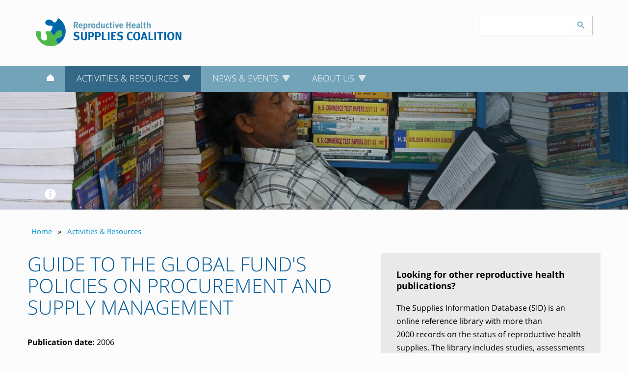

--- FILE ---
content_type: text/html; charset=utf-8
request_url: https://www.rhsupplies.org/activities-resources/publications/guide-to-the-global-funds-policies-on-procurement-and-supply-management-6306/
body_size: 17864
content:
<!DOCTYPE html> <html dir="ltr" lang="en" prefix="og: http://ogp.me/ns#"> <head> <meta charset="utf-8"> <!-- Designed & Developed by Liquid Light (https://www.liquidlight.co.uk) This website is powered by TYPO3 - inspiring people to share! TYPO3 is a free open source Content Management Framework initially created by Kasper Skaarhoj and licensed under GNU/GPL. TYPO3 is copyright 1998-2026 of Kasper Skaarhoj. Extensions are copyright of their respective owners. Information and contribution at https://typo3.org/ --> <link rel="icon" href="/typo3conf/ext/rhsc/Resources/Public/Images/favicon.ico" type="image/vnd.microsoft.icon"> <title>Guide to the Global Fund's Policies on Procurement and Supply Management - RHSC</title> <meta http-equiv="x-ua-compatible" content="IE=edge" /> <meta name="generator" content="TYPO3 CMS" /> <meta name="viewport" content="width=device-width, initial-scale=1" /> <meta name="robots" content="index,follow" /> <meta name="description" content="Publication- Reproductive Health Supplies Coalition - The Reporoductive Health Supplies Coalition" /> <meta property="og:image" content="https://www.rhsupplies.org/uploads/tx_rhscpublications/_processed_/6/a/csm_GFATM_Guide-Procurement_and_Supply_Management_2006_ac8c78668a.png" /> <meta property="og:image:width" content="1200" /> <meta property="og:image:height" content="630" /> <meta name="twitter:image" content="https://www.rhsupplies.org/uploads/tx_rhscpublications/_processed_/6/a/csm_GFATM_Guide-Procurement_and_Supply_Management_2006_ac8c78668a.png" /> <meta name="twitter:card" content="summary" /> <meta property="search:created" content="2006-04-09T23:00:00+01:00" /> <meta name="google-translate-customization" content="cc8e7f4d07165b7f-dc2e21702e35f3ea-g0bfefd92291678b5-12" /> <link rel="stylesheet" href="/typo3temp/assets/compressed/merged-e8f12b54e574d79a58bc7834d22a28ca-5b7bff23c5588dfcd2870812a5caa8dd.css.gzip?1758197330" media="screen"> <link rel="stylesheet" href="/typo3temp/assets/compressed/merged-ee9d25a9869e0ef001a8fbf10752bc6b-e6799e75b32a65077e2875c30b25c139.css.gzip?1758197330" media="print"> <script>
/*<![CDATA[*/
/*TS_inlineJS*/
document.documentElement.className+=' hasJs';
if(localStorage['EXT:CustomFonts'] && localStorage['EXT:CustomFonts'] === 'Loaded') {document.documentElement.className += ' fontsLoaded';}
document.documentElement.className+=' hasJs';(function(w,d){w.errorQ=[];w.onerror=function(m,f,l){errorQ.push({m:m,f:f,l:l});return true}})(window,document);(function(w,d,u){w.readyQ=[];w.bindReadyQ=[];function p(x,y){if(x=="ready"){w.bindReadyQ.push(y);}else{w.readyQ.push(x);}};var a={ready:p,bind:p};w.$=w.jQuery=function(f){if(f===d||f===u){return a}else{p(f)}}})(window,document);

/*]]>*/
</script> <link rel="alternate" type="application/rss+xml" title="News (RSS 2.0)" href="https://www.rhsupplies.org/news-events/news/rss"> <link rel="alternate" type="application/rss+xml" title="Search Results (RSS 2.0)" href="https://www.rhsupplies.org/activities-resources/laptop/course-finder/results/rss"> <link rel="alternate" type="application/rss+xml" title="Supply Information Database (RSS 2.0)" href="https://www.rhsupplies.org/activities-resources/publications/rss"> <link rel="search" type="application/opensearchdescription+xml" title="Reproductive Health Supplies Coalition" href="https://www.rhsupplies.org/open-search"><link rel="icon" href="/typo3conf/ext/rhsc/Resources/Public/Images/favicon.ico" sizes="any"><link rel="icon" href="/typo3conf/ext/rhsc/Resources/Public/Images/favicon.svg" type="image/svg+xml"><link rel="apple-touch-icon" href="/typo3conf/ext/rhsc/Resources/Public/Images/favicon_180.png"><link rel="dns-prefetch" href="https://www.googletagmanager.com"> <link rel="preconnect" crossorigin href="https://www.googletagmanager.com"><script>window.dataLayer = window.dataLayer || [];
function gtag(){dataLayer.push(arguments);}
gtag('consent', 'default', {'ad_storage': 'denied','ad_user_data': 'denied','ad_personalization': 'denied','analytics_storage': 'denied','functionality_storage': 'denied','personalization_storage': 'denied','security_storage': 'granted'});
(function(w,d,s,l,i){w[l]=w[l]||[];w[l].push({'gtm.start':
new Date().getTime(),event:'gtm.js'});var f=d.getElementsByTagName(s)[0],
j=d.createElement(s),dl=l!='dataLayer'?'&l='+l:'';j.async=true;j.src=
'https://www.googletagmanager.com/gtm.js?id='+i+dl;f.parentNode.insertBefore(j,f);
})(window,document,'script','dataLayer','GTM-PRXTSDN');</script><script>gtag('consent', 'update', {'ad_storage': 'granted','ad_user_data': 'granted','ad_personalization': 'granted','analytics_storage': 'granted','functionality_storage': 'granted','personalization_storage': 'granted'});</script><link rel="manifest" href="https://www.rhsupplies.org/manifest.webmanifest"><meta name="theme-color" content="#005a98"><script>if(navigator.serviceWorker)navigator.serviceWorker.register('/sw.js', {scope:'/'})</script> <link rel="canonical" href="https://www.rhsupplies.org/activities-resources/publications/guide-to-the-global-funds-policies-on-procurement-and-supply-management-6306/"/> </head> <body itemscope itemtype="https://schema.org/WebPage"> <noscript><iframe src="https://www.googletagmanager.com/ns.html?id=GTM-PRXTSDN" height="0" width="0" style="display:none;visibility:hidden"></iframe></noscript> <div class="page" id="top"> <div id="header"><div class="wrapper"><div id="logo"><div class="wrapper"><a href="https://www.rhsupplies.org/" title="Reproductive Health Supplies Coalition - The Reporoductive Health Supplies Coalition"><img src="/assets/rhsc/img/logo_print.png" width="200" height="40" alt="Reproductive Health Supplies Coalition" title="Reproductive Health Supplies Coalition"></a></div></div><div id="mobileNavigation"><div class="wrapper"><ul><li class="menu" data-target="#primaryNavigation"><span>Menu</span></li><li class="search" data-target="#search"><span>Search</span></li><li class="languages" data-target="#localisationNavigation"><span>Languages</span></li></ul></div></div><div id="search"><form action="/search/" method="get" itemprop="potentialAction" itemscope itemtype="https://schema.org/SearchAction"><fieldset><legend>Site search</legend><label><span>Search keyword(s): </span><input name="query" placeholder="" itemprop="query-input" type="text" size="20" autocomplete="off" aria-label="Search keyword(s)" ></label><button class="search" title="Search"><span>Search</span></button></fieldset></form></div><div id="localisationNavigation"><div class="wrapper"><div id="google_translate_element"></div><script>function googleTranslateElementInit() {new google.translate.TranslateElement({pageLanguage: '', includedLanguages: 'en,ar,es,fr,hi,pt,zh-CN,zh-TW', layout: google.translate.TranslateElement.InlineLayout.SIMPLE}, 'google_translate_element');}</script><script src="//translate.google.com/translate_a/element.js?cb=googleTranslateElementInit" async></script></div></div></div><div id="primaryNavigation"><nav><div class="wrapper"><ul class="navigation horizontal" role="list"><li class="first"><a href="/" title="Home"><span>Home</span></a><div class="abstract"><h3><a href="/">Home</a></h3></div></li><li class="active hasChildren"><a href="/activities-resources/" title="Activities &amp; Resources" class="active"><span>Activities &amp; Resources</span></a><div class="abstract"><h3><a href="/activities-resources/">Activities & Resources</a></h3><p class="abstract">Browse the Coalition’s key projects and accomplishments and find the tool or resource you need.</p></div><div class="subNavWrapper"><ul class="subNav"><li class="hasChildren"><a href="/activities-resources/groups/" title="Groups"><span>Groups</span></a><div class="abstractWrap"><div class="abstract"><h3><a href="/activities-resources/groups/">Groups</a></h3><p class="abstract">From established working groups to cross-cutting caucuses, regional forms or discussion groups - these are the vehicles through which Coalition members collaborate.</p></div><ul class="subNav"><li class="hasChildren"><a href="/activities-resources/groups/advocacy-and-accountability-working-group/" title="Advocacy and Accountability Working Group"><span>Advocacy and Accountability Working Group</span></a><ul class="subNav"><li class="first"><a href="/activities-resources/groups/advocacy-and-accountability-working-group/workstreams/" title="Workstreams"><span>Workstreams</span></a></li><li><a href="/activities-resources/groups/advocacy-and-accountability-working-group/innovation-fund/" title="Innovation Fund"><span>Innovation Fund</span></a></li><li class="last"><a href="/activities-resources/groups/advocacy-and-accountability-working-group/webinars/" title="Webinars"><span>Webinars</span></a></li></ul></li><li class="hasChildren"><a href="/activities-resources/groups/market-development-approaches-working-group/" title="Market Development Approaches Working Group"><span>Market Development Approaches Working Group</span></a><ul class="subNav"><li class="first"><a href="/activities-resources/groups/market-development-approaches-working-group/workstreams/" title="Workstreams"><span>Workstreams</span></a></li><li><a href="/activities-resources/groups/market-development-approaches-working-group/innovation-fund/" title="Innovation Fund"><span>Innovation Fund</span></a></li><li class="last"><a href="/activities-resources/groups/market-development-approaches-working-group/webinars/" title="Webinars"><span>Webinars</span></a></li></ul></li><li class="hasChildren"><a href="/activities-resources/groups/systems-strengthening-working-group/" title="Systems Strengthening Working Group"><span>Systems Strengthening Working Group</span></a><ul class="subNav"><li class="last"><a href="/activities-resources/groups/systems-strengthening-working-group/webinars/" title="Webinars"><span>Webinars</span></a></li></ul></li><li class="hasChildren"><a href="/activities-resources/groups/newunderused-rh-technologies-caucus/" title="New/Underused RH Technologies Caucus"><span>New/Underused RH Technologies Caucus</span></a><ul class="subNav"><li class="first"><a href="/activities-resources/groups/newunderused-rh-technologies-caucus/resources/" title="Resources"><span>Resources</span></a></li><li><a href="/activities-resources/groups/newunderused-rh-technologies-caucus/safe-abortion-supplies-workstream/" title="Safe Abortion Supplies workstream"><span>Safe Abortion Supplies workstream</span></a></li><li class="hasChildren"><a href="/activities-resources/groups/newunderused-rh-technologies-caucus/menstrual-health-supplies-workstream/" title="Menstrual Health Supplies Workstream"><span>Menstrual Health Supplies Workstream</span></a><ul class="subNav"><li class="last"><a href="/activities-resources/groups/newunderused-rh-technologies-caucus/menstrual-health-supplies-workstream/menstrual-health-supplies-options/" title="Menstrual Health Supplies Options"><span>Menstrual Health Supplies Options</span></a></li></ul></li><li class="last"><a href="/activities-resources/groups/newunderused-rh-technologies-caucus/webinars/" title="Webinars"><span>Webinars</span></a></li></ul></li><li class="hasChildren"><a href="/activities-resources/groups/maternal-health-supplies-caucus/" title="Maternal Health Supplies Caucus"><span>Maternal Health Supplies Caucus</span></a><ul class="subNav"><li class="first"><a href="/activities-resources/groups/maternal-health-supplies-caucus/resources/" title="Resources"><span>Resources</span></a></li><li><a href="/activities-resources/groups/maternal-health-supplies-caucus/workstreams/" title="Workstreams"><span>Workstreams</span></a></li><li><a href="/activities-resources/groups/maternal-health-supplies-caucus/webinars/" title="Webinars"><span>Webinars</span></a></li><li class="last"><a href="/activities-resources/groups/maternal-health-supplies-caucus/nlum-pph-cof/" title="Catalytic Opportunity Fund for Introduction and Scale-Up of New and Lesser-Used Postpartum Hemorrhage Medicines (NLUM-PPH) "><span>NLUM PPH COF</span></a></li></ul></li><li><a href="/activities-resources/groups/rhsc-manufacturers-group/" title="RHSC Manufacturers Group"><span>RHSC Manufacturers Group</span></a></li><li><a href="/activities-resources/groups/youth-caucus/" title="Youth Caucus"><span>Youth Caucus</span></a></li><li class="hasChildren"><a href="/activities-resources/groups/forolac/" title="ForoLAC"><span>ForoLAC</span></a><ul class="subNav"><li class="first"><a href="/activities-resources/groups/forolac/comite-directivo/" title="Comité Directivo"><span>Comité Directivo</span></a></li><li><a href="/activities-resources/groups/forolac/recursos/" title="Recursos"><span>Recursos</span></a></li><li><a href="/activities-resources/groups/forolac/webinars/" title="Webinars"><span>Webinars</span></a></li><li class="last"><a href="/activities-resources/groups/forolac/hojas-informativas-sobre-indicadores-de-seguridad-anticonceptiva/" title="Hojas Informativas sobre Indicadores de Seguridad Anticonceptiva"><span>Hojas Informativas sobre Indicadores de Seguridad Anticonceptiva</span></a></li></ul></li></ul></div></li><li class="hasChildren"><a href="/activities-resources/tools/" title="Tools"><span>Tools</span></a><div class="abstractWrap"><div class="abstract"><h3><a href="/activities-resources/tools/">Tools</a></h3><p class="abstract">A collection tools to help you accomplish reproductive health supplies-related goals.</p></div><ul class="subNav"><li class="hasChildren"><a href="/activities-resources/tools/rh-viz/" title="Reproductive Health Supplies Visualizer (RH Viz)"><span>RH Viz</span></a><ul class="subNav"><li class="first"><a href="/activities-resources/tools/rh-viz/tool/" title="RH VIZ"><span>Tool</span></a></li><li><a href="/activities-resources/tools/rh-viz/about-the-data/" title="About the data"><span>About the data</span></a></li><li><a href="/activities-resources/tools/rh-viz/how-to-use-the-data/" title="How to use the data"><span>How to use the data</span></a></li><li><a href="/activities-resources/tools/rh-viz/data-providers/" title="Data Providers"><span>Data Providers</span></a></li><li><a href="/activities-resources/tools/rh-viz/countries-in-the-dataset/" title="Countries in the Dataset"><span>Countries in the Dataset</span></a></li><li class="last"><a href="/activities-resources/tools/rh-viz/acronyms/" title="Acronyms"><span>Acronyms</span></a></li></ul></li><li><a href="/activities-resources/tools/market-bookshelf/" title="Market Bookshelf"><span>Market Bookshelf</span></a></li><li><a href="/activities-resources/tools/prequalification/" title="Prequalification"><span>Prequalification</span></a></li><li><a href="https://mnh-standards.rhsupplies.org/" title="Menstrual Product Standards Database" rel="noopener"><span>Menstrual Product Standards Database</span></a></li><li><a href="/activities-resources/tools/micro/" title="MICRO"><span>MICRO</span></a></li><li><a href="/activities-resources/tools/advocacy-pack-for-subcutaneous-dmpa/" title="Advocacy Pack for Subcutaneous DMPA"><span>Advocacy Pack for Subcutaneous DMPA</span></a></li><li class="last"><a href="/activities-resources/tools/" title="+ More"><span>+ More</span></a></li></ul></div></li><li class="hasChildren"><a href="/activities-resources/laptop/" title="LAPTOP"><span>LAPTOP</span></a><div class="abstractWrap"><div class="abstract"><h3><a href="/activities-resources/laptop/">LAPTOP</a></h3><p class="abstract">Are you interested in pursuing a career in supply chain management (SCM)?</p></div><ul class="subNav"><li class="hasChildren"><a href="/activities-resources/laptop/course-finder/" title="Find a supply chain course"><span>Course Finder</span></a><ul class="subNav"><li class="last"><a href="/activities-resources/laptop/course-finder/scholarship-programme/" title="Scholarship Programme"><span>Scholarship Programme</span></a></li></ul></li><li class="hasChildren"><a href="/activities-resources/laptop/scholarships/" title="Scholarships"><span>Scholarships</span></a><ul class="subNav"><li class="first"><a href="/activities-resources/laptop/scholarships/faqs/" title="Frequently asked questions"><span>FAQ's</span></a></li><li><a href="/activities-resources/laptop/scholarships/laptop-scholars/" title="LAPTOP Scholars"><span>LAPTOP Scholars</span></a></li><li><a href="/activities-resources/laptop/scholarships/simplice-kamdem/" title="Simplice Kamdem"><span>Simplice Kamdem</span></a></li><li><a href="/activities-resources/laptop/scholarships/kossivi-afanvi/" title="Kossivi Afanvi"><span>Kossivi Afanvi</span></a></li><li><a href="/activities-resources/laptop/scholarships/wadhah-hubaishi/" title="Wadhah Hubaishi"><span>Wadhah Hubaishi</span></a></li><li class="last"><a href="/activities-resources/laptop/scholarships/clemence-matsika/" title="Clemence Matsika"><span>Clemence Matsika</span></a></li></ul></li><li class="hasChildren"><a href="/activities-resources/laptop/videos/" title="Getting started in Supply Chain Management Video Series"><span>Videos</span></a><ul class="subNav"><li class="first"><a href="/activities-resources/laptop/videos/episode-1-what-is-supply-chain-management-and-why-should-i-care/" title="Episode 1: What is supply chain management, and why should I care?"><span>Episode 1: What is supply chain management, and why should I care?</span></a></li><li><a href="/activities-resources/laptop/videos/episode-2-do-i-have-what-it-takes-supply-chain-education-tomorrows-supply-chain-leaders/" title="Episode 2: Do I have what it takes? Supply Chain Education - Tomorrow's supply chain leaders"><span>Episode 2: Do I have what it takes? Supply Chain Education - Tomorrow's supply chain leaders</span></a></li><li><a href="/activities-resources/laptop/videos/episode-3-women-in-supply-chain-management-is-there-a-place-for-me/" title="Episode 3: Women in Supply Chain Management - Is there a place for me?"><span>Episode 3: Women in Supply Chain Management - Is there a place for me?</span></a></li><li class="last"><a href="/activities-resources/laptop/videos/episode-4-why-not-me-can-i-make-a-difference-as-a-supply-chain-manager/" title="Episode 4: Why not me? Can I make a difference as a Supply Chain Manager?"><span>Episode 4: Why not me? Can I make a difference as a Supply Chain Manager?</span></a></li></ul></li><li class="last"><a href="/activities-resources/laptop/internships/" title="Internships"><span>Internships</span></a></li></ul></div></li><li><a href="https://rhsupplies.org/gfpvan" target="_self" title="Global FP VAN" rel="noopener"><span>Global FP VAN</span></a><div class="abstractWrap"><div class="abstract"><h3><a href="https://rhsupplies.org/gfpvan" target="_self">Global FP VAN</a></h3><p class="abstract">The VAN offers our community a platform to assess supply needs, prioritize them, and act when supply imbalances loom.</p></div></div></li><li><a href="/activities-resources/leap/" title="LEAP/Commodity Gap Analyses"><span>LEAP/Commodity Gap Analyses</span></a><div class="abstractWrap"><div class="abstract"><h3><a href="/activities-resources/leap/">LEAP/Commodity Gap Analyses</a></h3><p class="abstract">Estimate future use and cost of reproductive health supplies</p></div></div></li><li><a href="/activities-resources/compass/" title="Compass - Charting the Way Ahead"><span>Compass</span></a><div class="abstractWrap"><div class="abstract"><h3><a href="/activities-resources/compass/">Compass - Charting the Way Ahead</a></h3><p class="abstract">Sharing the Compass: Charting the way through COVID-19 and reproductive health supplies</p></div></div></li><li><a href="/activities-resources/contraceptive-social-marketing-social-business-statistics-report/" title="Contraceptive Social Marketing &amp; Social Business Statistics Report"><span>Contraceptive Social Marketing Statistics</span></a><div class="abstractWrap"><div class="abstract"><h3><a href="/activities-resources/contraceptive-social-marketing-social-business-statistics-report/">Contraceptive Social Marketing & Social Business Statistics Report</a></h3><p class="abstract">The report aggregates sales data from social marketing organizations operating around the globe</p></div></div></li><li><a href="/activities-resources/innovation-fund/" title="Innovation Fund"><span>Innovation Fund</span></a><div class="abstractWrap"><div class="abstract"><h3><a href="/activities-resources/innovation-fund/">Innovation Fund</a></h3><p class="abstract">Helps translate new ideas into action to advance global RH supply security</p></div></div></li><li><a href="/activities-resources/webinars/" title="Webinars"><span>Webinars</span></a><div class="abstractWrap"><div class="abstract"><h3><a href="/activities-resources/webinars/">Webinars</a></h3><p class="abstract">A fast-growing list of interactive presentations and workshops from thought-leaders in the reproductive health supplies community. </p></div></div></li><li class="active last"><a href="/activities-resources/publications/" title="Supply Information Database" class="active"><span>Publications</span></a><div class="abstractWrap"><div class="abstract"><h3><a href="/activities-resources/publications/">Supply Information Database</a></h3><p class="abstract">An online reference library with 2000+ supplies-related publications</p></div></div></li></ul></div></li><li class="hasChildren"><a href="/news-events/" title="News &amp; Events"><span>News &amp; Events</span></a><div class="abstract"><h3><a href="/news-events/">News & Events</a></h3><p class="abstract">Read the latest news, join our mailing list and find out more about our annual meetings.</p></div><div class="subNavWrapper"><ul class="subNav"><li class="hasChildren"><a href="/news-events/general-membership-meetings/" title="General Membership Meetings"><span>General Membership Meetings</span></a><div class="abstractWrap"><div class="abstract"><h3><a href="/news-events/general-membership-meetings/">General Membership Meetings</a></h3><p class="abstract">Information and resources from our General Membership Meetings</p></div><ul class="subNav"><li class="first"><a href="/news-events/general-membership-meetings/the-time-is-now-virtual-meeting-2025/" title="The Time is Now, Virtual Meeting 2025"><span>The Time is Now, Virtual Meeting 2025</span></a></li><li class="hasChildren"><a href="/news-events/general-membership-meetings/twentieth-meeting-accra-2023/" title="Twentieth Meeting, Accra 2023"><span>Twentieth Meeting, Accra 2023</span></a><ul class="subNav"><li class="first"><a href="/news-events/general-membership-meetings/twentieth-meeting-accra-2023/presentations/" title="Presentations"><span>Presentations</span></a></li><li><a href="https://www.facebook.com/media/set/?set=a.713999800758092" title="Photos (Facebook Album)" rel="noopener"><span>Photos (Facebook Album)</span></a></li><li><a href="/news-events/general-membership-meetings/twentieth-meeting-accra-2023/videos/" title="Videos"><span>Videos</span></a></li><li><a href="/news-events/general-membership-meetings/twentieth-meeting-accra-2023/media-coverage/" title="Media Coverage"><span>Media Coverage</span></a></li><li class="last"><a href="https://www.rhsupplies.org/gmm2023" target="_blank" title="Meeting website" rel="noopener"><span>Meeting website</span></a></li></ul></li><li><a href="/news-events/general-membership-meetings/a-minka-to-bring-our-vision-to-life-virtual-meeting-2021/" title="Reproductive Health Supplies Coalition 2021-2025"><span>A minka to bring our vision to life, Virtual Meeting 2021</span></a></li><li class="hasChildren"><a href="/news-events/general-membership-meetings/nineteenth-meeting-kathmandu-2019/" title="Nineteenth Meeting, Kathmandu 2019"><span>Nineteenth Meeting, Kathmandu 2019</span></a><ul class="subNav"><li class="first"><a href="https://www.facebook.com/pg/rhsupplies/photos/?tab=album&amp;album_id=1727017327398024" title="Photos" rel="noopener"><span>Photos</span></a></li><li class="last"><a href="/news-events/general-membership-meetings/nineteenth-meeting-kathmandu-2019/presentations/" title="Presentations"><span>Presentations</span></a></li></ul></li><li class="hasChildren"><a href="/news-events/general-membership-meetings/eighteenth-meeting-brussels-2018/" title="Eighteenth Meeting, Brussels 2018"><span>Eighteenth Meeting, Brussels 2018</span></a><ul class="subNav"><li class="first"><a href="/news-events/general-membership-meetings/eighteenth-meeting-brussels-2018/presentations/" title="Presentations"><span>Presentations</span></a></li><li><a href="https://www.facebook.com/media/set/?set=a.1289695107796917.1073741847.1537214247" target="_blank" title="Photographs" rel="noopener"><span>Photographs</span></a></li><li><a href="/news-events/general-membership-meetings/eighteenth-meeting-brussels-2018/agenda/" title="Agenda"><span>Agenda</span></a></li><li class="hasChildren"><a href="/news-events/general-membership-meetings/eighteenth-meeting-brussels-2018/conference-information-informations-sur-la-conference/" title="Conference Information / Informations sur la conférence"><span>Conference Information / Informations sur la conférence</span></a><ul class="subNav"><li class="first"><a href="/news-events/general-membership-meetings/eighteenth-meeting-brussels-2018/conference-information-informations-sur-la-conference/general-information-informations-generales/" title="General Information / Informations générales"><span>General Information / Informations générales</span></a></li><li><a href="/news-events/general-membership-meetings/eighteenth-meeting-brussels-2018/conference-information-informations-sur-la-conference/accommodation-hebergement/" title="Accommodation / Hébergement"><span>Accommodation / Hébergement</span></a></li><li class="last"><a href="/news-events/general-membership-meetings/eighteenth-meeting-brussels-2018/conference-information-informations-sur-la-conference/other-information-autre-information/" title="Other information / Autre information"><span>Other information / Autre information</span></a></li></ul></li><li class="hasChildren"><a href="/news-events/general-membership-meetings/eighteenth-meeting-brussels-2018/side-events-autres-evenements/" title="Side events / Autres événements"><span>Side events / Autres événements</span></a><ul class="subNav"><li class="first"><a href="/news-events/general-membership-meetings/eighteenth-meeting-brussels-2018/side-events-autres-evenements/innovation-exposition-exposition-des-innovations/" title="Innovation Exposition / Exposition des Innovations"><span>Innovation Exposition / Exposition des Innovations</span></a></li><li class="last"><a href="/news-events/general-membership-meetings/eighteenth-meeting-brussels-2018/side-events-autres-evenements/parallel-sessions-sessions-paralleles/" title="Parallel Sessions / Sessions Parallèles"><span>Parallel Sessions / Sessions Parallèles</span></a></li></ul></li><li class="last"><a href="/news-events/general-membership-meetings/eighteenth-meeting-brussels-2018/media-pack/" title="Media Pack"><span>Media Pack</span></a></li></ul></li><li class="hasChildren"><a href="/news-events/general-membership-meetings/seventeenth-meeting-seattle-2016/" title="Seventeenth Meeting, Seattle 2016"><span>Seventeenth Meeting, Seattle 2016</span></a><ul class="subNav"><li class="first"><a href="/news-events/general-membership-meetings/seventeenth-meeting-seattle-2016/agenda/" title="Agenda"><span>Agenda</span></a></li><li><a href="/news-events/general-membership-meetings/seventeenth-meeting-seattle-2016/media/" title="Media"><span>Media</span></a></li><li><a href="https://www.facebook.com/media/set/?set=a.854883744611391.1073741846.153721424727630&amp;type=1&amp;l=c716112e75" target="_blank" title="Photos" rel="noopener"><span>Photos</span></a></li><li><a href="/news-events/general-membership-meetings/seventeenth-meeting-seattle-2016/presentations/" title="Presentations"><span>Presentations</span></a></li><li><a href="http://www.rhsupplies.org/fileadmin/uploads/rhsc/General_Membership_Meetings/Seattle_2016/Agenda/Speaker_Catalogue.pdf" target="_blank" title="Speakers Catalogue" rel="noopener"><span>Speakers Catalogue</span></a></li><li><a href="/news-events/general-membership-meetings/seventeenth-meeting-seattle-2016/through-their-eyes/" title="Through their Eyes"><span>Through their Eyes</span></a></li><li><a href="/news-events/general-membership-meetings/seventeenth-meeting-seattle-2016/meeting-in-a-picture/" title="Meeting in a Picture"><span>Meeting in a Picture</span></a></li><li class="last"><a href="/news-events/general-membership-meetings/seventeenth-meeting-seattle-2016/videos/" title="Videos"><span>Videos</span></a></li></ul></li><li class="hasChildren"><a href="/news-events/general-membership-meetings/sixteenth-meeting-oslo-2015/" title="Sixteenth Meeting, Oslo 2015"><span>Sixteenth Meeting, Oslo 2015</span></a><ul class="subNav"><li class="first"><a href="/news-events/general-membership-meetings/sixteenth-meeting-oslo-2015/agenda/" title="Agenda"><span>Agenda</span></a></li><li><a href="http://www.rhsupplies.org/fileadmin/uploads/rhsc/General_Membership_Meetings/Oslo_2015/Documents/Oslo_Info_Pack.pdf" target="_blank" title="Info Pack" rel="noopener"><span>Info Pack</span></a></li><li><a href="http://www.rhsupplies.org/fileadmin/uploads/rhsc/General_Membership_Meetings/Oslo_2015/Documents/Speaker-Catalogue-Oslo-2015.pdf" target="_blank" title="Speaker Catalogue" rel="noopener"><span>Speaker Catalogue</span></a></li><li><a href="/news-events/general-membership-meetings/sixteenth-meeting-oslo-2015/presentations/" title="Presentations"><span>Presentations</span></a></li><li class="last"><a href="https://www.facebook.com/media/set/?set=a.681644718601962.1073741842.153721424727630&amp;type=1&amp;l=e45c4dd206" target="_blank" title="Photographs" rel="noopener"><span>Photographs</span></a></li></ul></li></ul></div></li><li><a href="/news-events/news/" title="News"><span>News</span></a><div class="abstractWrap"><div class="abstract"><h3><a href="/news-events/news/">News</a></h3><p class="abstract">Latest developments in the reproductive health arena</p></div></div></li><li><a href="https://medium.com/its-about-supplies" target="_blank" title="Blog" rel="noopener"><span>Blog</span></a><div class="abstractWrap"><div class="abstract"><h3><a href="https://medium.com/its-about-supplies" target="_blank" rel="noreferrer">Blog</a></h3><p class="abstract">Official blog of the Reproductive Health Supplies Coalition</p></div></div></li><li><a href="/news-events/supplyinsider-newsletter/" title="SupplyInsider Newsletter"><span>SupplyInsider Newsletter</span></a><div class="abstractWrap"><div class="abstract"><h3><a href="/news-events/supplyinsider-newsletter/">SupplyInsider Newsletter</a></h3><p class="abstract">Monthly bulletin reporting news and events on the Coalition and its members.</p></div></div></li><li class="last"><a href="/news-events/rh-alerts/" title="RH Alerts"><span>RH Alerts</span></a><div class="abstractWrap"><div class="abstract"><h3><a href="/news-events/rh-alerts/">RH Alerts</a></h3></div></div></li></ul></div></li><li class="hasChildren"><a href="/about-us/" title="About Us"><span>About Us</span></a><div class="abstract"><h3><a href="/about-us/">About Us</a></h3><p class="abstract">Discover our strategy, read about our history and browse through our list of members.</p></div><div class="subNavWrapper"><ul class="subNav"><li class="first"><a href="/about-us/" title="About Us"><span>About Us</span></a><div class="abstractWrap"><div class="abstract"><h3><a href="/about-us/">About Us</a></h3></div></div></li><li><a href="https://www.rhsupplies.org/strategy-redesign/" title="Our Strategy" rel="noopener"><span>Our Strategy</span></a><div class="abstractWrap"><div class="abstract"><h3><a href="https://www.rhsupplies.org/strategy-redesign/">Our Strategy</a></h3></div></div></li><li><a href="/about-us/members-membership/" title="Members &amp; Membership"><span>Members &amp; Membership</span></a><div class="abstractWrap"><div class="abstract"><h3><a href="/about-us/members-membership/">Members & Membership</a></h3></div></div></li><li><a href="/about-us/secretariat/" title="Secretariat"><span>Secretariat</span></a><div class="abstractWrap"><div class="abstract"><h3><a href="/about-us/secretariat/">Secretariat</a></h3></div></div></li><li><a href="/about-us/the-executive-committee/" title="The Executive Committee"><span>The Executive Committee</span></a><div class="abstractWrap"><div class="abstract"><h3><a href="/about-us/the-executive-committee/">The Executive Committee</a></h3></div></div></li><li class="last"><a href="/about-us/director/" title="Director"><span>Director</span></a><div class="abstractWrap"><div class="abstract"><h3><a href="/about-us/director/">Director</a></h3></div></div></li></ul></div></li></ul></div></nav></div></div> <main id="content"> <div class="container"> <!--TYPO3SEARCH_begin--> <div class="pageLayout oneColumnPage"> <div class="wrapper"> <div class="pageRow contentHeader header"> <div class="wrapper"> <div class="banner" data-copyright="Photo: © De Visu / Shutterstock.com " style="background-image: url(/fileadmin/uploads/rhsc/Routing/Publications-_shutterstock_41760415.jpg);"><div class="wrapper"></div></div><div id="breadcrumb"><div class="wrapper"><ol itemprop="breadcrumb" itemscope itemtype="http://schema.org/BreadcrumbList"><li itemprop="itemListElement" itemscope itemtype="http://schema.org/ListItem"><a href="/" itemprop="item"><span itemprop="name">Home</span></a><meta itemprop="position" content="1"></li><li itemprop="itemListElement" itemscope itemtype="http://schema.org/ListItem"><a href="/activities-resources/" itemprop="item"><span itemprop="name">Activities &amp; Resources</span></a><meta itemprop="position" content="2"></li></ol></div></div> </div> </div> <div class="pageRow content" itemprop="mainContentOfPage" itemscope itemtype="http://schema.org/WebPageElement"> <div class="wrapper"> <div class="pageColumn primary"> <div class="wrapper"> <div class="container"> <div class="layout twoColumn frame-none seventyThirty" id="c12280"> <div class="wrapper"> <div class="column one"> <div class="wrapper"> <div class="container"> <a id="c11742"></a> <!-- BEGIN: Content of extension "ll_catalog", plugin "tx_llcatalog_pi" --> <div class="tx-llcatalog-pi"> <div class="documents single"> <h1>Guide to the Global Fund's Policies on Procurement and Supply Management</h1> <p><strong>Publication date:</strong> 2006</p> <p class="hide">����������������������� ��������������� ��������������������������������������� PROCUREMENT AND SUPPLY MANAGEMENT Guide to the Global Fund’s Policies on November 2006 CCM Country Coordinating Mechanism CTD Common technical document EML Essential medicines list GLC Green Light Committee GMP Good manufacturing practices ICH International Conference on Harmonization INN International Non-proprietary Name LFA Local Fund Agent MDGs Millennium Development Goals MDR-TB Multidrug-resistant tuberculosis NDRA National Drug Regulatory Authority PIC/S Pharmaceutical Inspection Cooperation Scheme PR Principal Recipient PSM Procurement and supply management STG Standard treatment guidelines TRIPS Trade-Related Aspects of Intellectual Property Rights TCO Total cost of ownership WHO World Health Organization List of Terms &amp; Abbreviations Table of Contents Introduction Procurement and supply management plan Procurement systems Quality assurance National and international laws Distribution and inventory management Appropriate use Monitoring and evaluation Annex: Countries with stringent regulatory authorities 4 7 9 12 16 16 17 17 18 Introduction The Global Fund to Fight AIDS, Tuberculosis and Malaria (hence- forth referred to as the Global Fund) was established to attract, manage and disburse additional resources through a new public/ private partnership that will make a sustainable and signiﬁcant contribution to the reduction of infections, illness and death, thereby mitigating the impact caused by HIV/AIDS, tuberculosis and malaria in countries in need and contributing to poverty re- duction as part of the Millennium Development Goals. Access to and availability of health products – medicines, diagnostics, and preventive technologies such as bed nets and condoms, among others – will be crucial in achieving this goal. In order to provide medicines and other health products to as many people as possible, the Global Fund has adopted a set of policies and principles on procurement and supply management (PSM) that aim to support the procurement of quality-assured medicines and other health products in sufﬁcient quantities, re- duce cost inefﬁciencies, ensure the reliability and security of the distribution system, encourage appropriate use of health products and continuously monitor and evaluate the procure- ment process. The purpose of this guide is to explain those poli- cies for the beneﬁt of Global Fund recipients. GLOBAL FUND PROCUREMENT POLICIES AND PRINCIPLES The central objective of Global Fund procurement policies is to procure quality-assured products at the lowest price and in ac- cordance with national and international law. Procurement must be conducted in a transparent fashion. The Global Fund Board has identiﬁed several guiding policies and principles with which recipients needs to comply. The Global Fund recognizes that the varied situations found in grant recipi- ent countries will result in programs being implemented differ- ently. To this end, this document does not present prescriptive procedures but minimum standards to which recipients must adhere. In many cases there are different ways to comply with such standards. Recipients may, therefore, choose the means that are most appropriate to their programs. RESPONSIBILITIES FOR PROCUREMENT AND SUPPLY MANAGEMENT Principal Recipients (PRs) are responsible for ensuring that all procurement and supply manage- ment conducted under its grant(s), including that conducted by other entities (such as sub-recipi- ents), conforms to Global Fund requirements. Hence PRs are required to have systems in place to monitor the performance of other actors conducting procurement or supply management under the program. Although PRs are the ones ultimately responsible, this guide is written for the beneﬁt of both PRs and other actors as all recipients (including sub-recipients) are governed by the same policies. Unless speciﬁc reference to either type of Global Fund recipient is required, the term “recipients” is used in these guidelines to refer to all actors involved in the procurement and sup- ply management process. DEFINITIONS OF KEY TERMS For purposes of clarity, this section provides the Global Fund’s deﬁnition of three key terms: “pro- curement and supply management”, “health products”, and “non-health products”. The Global Fund uses the following deﬁnition of “procurement and supply management”: The term “procurement and supply management” refers to all management activities required for getting sufﬁcient health products of assured quality procured at the lowest price and in accor- dance with national and international laws to the end users in a reliable and timely fashion. The following deﬁnition is used for “health products”: The term “health products” includes pharmaceutical products, diagnostic technologies and sup- plies, bed nets, insecticides, aerial sprays against mosquitoes, other products for prevention (e.g., condoms) or laboratory equipment and supportive products (e.g., microscopes and reagents). The following deﬁnition is used for “non-health products”: The term “non-health products” refers to all products other than “health products”, including vehicles, computers, construction materials, and services (including technical assistance). 4 5 6 7 NON-HEALTH PRODUCT PROCUREMENT Most of this guide focuses on policies on health products. However, the same general principles that apply to health products – namely that the PR is responsible for procurement, and is required to conduct competitive purchasing in order to obtain the lowest possible price for products of assured quality – are also applicable to the procurement and supply management of non-health products. HEALTH PRODUCTS OTHER THAN PHARMACEUTICALS The principles for procurement and quality assurance of pharmaceuticals, as described in this guide, also apply to diagnostics and other non-pharmaceutical health products (e.g., bed nets, insecticides, etc.): namely that the PR is responsible for procurement, and is required to conduct competitive purchasing in order to obtain the lowest possible price for products of assured quality. For durable products, the lowest possible price should take into account the total cost of ownership (TCO). TCO includes the cost of reagents and other consumables as well as costs for annual mainte- nance. Procurement methods for durable products may include either lease or purchase. The recipient should have a plan for service and maintenance of these products. TECHNICAL ASSISTANCE FOR PROCUREMENT Global Fund recipients may need technical assistance in order to successfully implement their propos- als. In the area of procurement and supply management, recipients may lack adequate capacity to conduct responsible procurement of the magnitude and complexity as ﬁnanced by the Global Fund. Recipients may therefore contract technical assistance in the area of procurement (where required) using funds budgeted in the grant. For instance, recipients could contract a supply chain manage- ment specialist to assist with strengthening the distribution system to safely and securely handle new products, or an intellectual property specialist for analysis of the effects of national and international laws on the procurement process. Procurement and supply management plan Once a proposal has been approved, a PR must describe how it will adhere to the Global Fund’s procurement requirements in a basic Procurement and Supply Management (PSM) Plan. The PR should obtain a full understanding of this Guide to the Global Fund’s Policies on Procurement and Supply Management before preparing the PSM plan. OBJECTIVE The objective of the PSM plan for health products is to outline how the PR will adhere to the Global Fund’s procurement poli- cies. The plan will also be used to measure performance during implementation. CONTENTS The PSM plan should: ° Indicate which entity or entities will implement relevant pro- curement and supply management activities; ° Describe how the PR will ensure adherence to each of the Global Fund’s procurement policies; ° Include a list of key health products with their respective esti- mated quantities, cost, registration status and patent status; ° Include details about technical assistance requested; ° Encompass two years of implementation. The plan should be no more than 20 pages long. TOWARDS DISBURSEMENT FOR PROCUREMENT Once a PR has completed its PSM plan, the Local Fund Agent (LFA) will conduct a PSM assessment (and may make recommen- dations on capacity building). If the LFA ﬁnds that the PSM plan is adequate, and if all other relevant requirements (not related to procurement and supply management) are met as well, the Global Fund Secretariat may decide to start disbursements of funds for health product procurement. 8 9 However, if the LFA determines that the PSM plan is inadequate, the Global Fund will request that the PR revise the PSM plan; these steps are illustrated in the following ﬁgure: GRANT APPROVED QUALITY OF PROCUREMENT AND SUPPLY MANAGEMENT PLAN In the event that a PSM Plan is not of acceptable quality after two reviews by the LFA, the Global Fund may request that the PR contract technical assistance in preparing the plan. Grant funds may be used by the PR to pay for technical assistance from specialized entities. If, despite these measures, the PR fails to develop an acceptable PSM Plan, the Country Coordinating Mechanism (CCM) may be asked to identify an alternate PR. MODIFYING THE PROCUREMENT PLAN DURING IMPLEMENTATION Since the PSM Plan covers two years of implementation, modifying the plan, with respect to the selec- tion or the quantities of items to be procured, for example, may be necessary, especially in instances where there are changes in national or international treatment guidelines. For signiﬁcant changes, the PR is required to provide to the Global Fund a written rationale and highlight the proposed modi- ﬁcations. The LFA will assess the proposed rationale and provide its recommendations to the Global Fund, which will conﬁrm whether these changes are acceptable. Procurement systems The Global Fund requires that procurement conducted by or un- der the responsibility of PRs adhere to the Interagency Guide- lines:Operational Principles for Good Pharmaceutical Procure- ment1. Where practices differ from the Interagency Guidelines, recipients must demonstrate to the LFA that there are: compa- rable systems for competitive bidding, (e.g. within a group of pre-qualiﬁed suppliers), transparent and accountable practices and appropriate quality assurance mechanisms. The Interagency Guidelines and the Global Fund’s own guidelines are summarized below; for more details the reader should refer to the Interagen- cy Guidelines. PROCUREMENT SYSTEM MANAGEMENT CAPACITY As part of a comprehensive assessment of the PR’s capacities, the PSM plan and the PR’s procurement and supply management capacity is assessed by the LFA. The objective of this assessment is to verify whether the PR has the minimum required capacity to handle procurement and supply management in accordance with Global Fund requirements. This assessment is a combination of an off-site review of assessments previously conducted, and an on-site assessment, in which the LFA assesses relevant systems in-country. The assessment tool and reporting format used by the LFA are available at www.theglobalfund.org. SUBCONTRACTED PROCUREMENT AGENCY In the event that local procurement and supply management ca- pacity is insufﬁcient, recipients have three options: a) Start procurement and supply management activities only after appropriate capacity is established; b) Subcontract (certain) functions to specialized agencies; c) Subcontract (certain) functions to specialized agencies while simultaneously building internal capacity. 1 Interagency Guidelines: Operational Principles for Good Pharmaceutical Procurement. WHO, Geneva, 1999. WHO/EDM/PAR/99.5 http://www.who.int/medicinedocs/collect/ edmweb/pdf/whozip49e/whozip49e.pdf Grant approved PR submits PSM Plan to Global Fund LFA conducts assessment Global Fund approval &amp; disbursementu uu u Revise Plan PRs are also free to subcontract PSM activities even if the assessment ﬁnds that adequate capacity ex- ists. The PR may subcontract PSM activities to an agency with acceptable capacity for the purposes of warehousing, procurement, quality assurance, or any other relevant function, provided the selection is conducted in a competitive and transparent manner. The Global Fund neither endorses nor recom- mends speciﬁc agencies and it will, through the LFA, determine whether the proposed agency has the capacity for procurement and supply management in accordance with Global Fund policies. Even where the recipient has adequate procurement capacity, the use of capable regional and global procurement services is encouraged wherever pooling of the recipient’s requirements with those of other purchasers results in lower prices for products of assured quality. TRANSPARENT AND FORMAL WRITTEN PROCEDURES Different procurement functions and responsibilities (selection, quantiﬁcation, product speciﬁcation, pre-selection of suppliers and adjudication of tenders) should be divided among different ofﬁces, com- mittees and individuals, each with the appropriate expertise and resources for the speciﬁc function. As stated, procurement procedures should be transparent, follow formal written procedures through- out the process and use explicit criteria to award contracts. Mechanisms should be put in place to ensure reliable ﬁnancing for procurement. Good ﬁnancial management procedures should be followed to maximize the use of ﬁnancial resources. Recipients should also, upon request of the LFA, demon- strate the existence of a full set of contractual documentation to govern each transaction. COMPETITIVE PROCUREMENT METHODS: LOWEST PRICE Procurement should be based on competitive procurement methods in order to achieve the lowest price, except in the case of small or emergency orders. In addition, procurement should be effected in the largest possible quantities reasonable under the requirements of the program in order to achieve economies of scale. PRODUCT SELECTION Global Fund resources may be used only to procure medicines that appear in current national, in- stitutional or World Health Organization (WHO) standard treatment guidelines (STGs) or essential medicines lists (EMLs). Unlisted products may be procured only if the PR states a speciﬁc rationale for doing so in its proposal to the Global Fund. Medicines should always be listed by their International Non-proprietary Name (INN) (i.e., their generic name). FORECASTING OF NEEDS Order quantities for health products procurement should be based on reliable estimates of actual need. The recipient must system- atically and regularly update forecasts of the quantities of phar- maceutical and other health products needed for the program. Initial forecasts for new activities must be based on morbidity, adjusting the potential demand in light of realistic estimates of the anticipated capacity to deliver services. Forecasts for ongoing activities should normally be based on past consumption data. 10 11 Quality assurance Quality assurance refers to the management activities required to ensure that the medicines (or other health products) that reach pa- tients are safe, effective and acceptable to the patient. These ac- tivities may include, but are not limited to, (medication) registra- tion, pre-qualiﬁcation and quality control. In addition to the quality assurance requirements for pharmaceuticals, this section outlines the requirements for non-pharmaceutical health products. ROLE OF NATIONAL DRUG REGULATORY AUTHORITY Pharmaceuticals procured with Global Fund resources are subject to authorization by the National Drug Regulatory Authority (NDRA) in the country in which they are used, following its standard prac- tices for drug registration (or other forms of authorization, such as authorizations for special use) for pharmaceutical products. MULTI-SOURCE PHARMACEUTICAL PRODUCTS Multi-source pharmaceutical products are pharmaceutically equiv- alent products that may or may not be therapeutically equiva- lent. Multi-source pharmaceutical products that are therapeuti- cally equivalent are interchangeable. Multi-source pharmaceutical products tend to be available from a wide range of manufacturers around the world. They are off-patent products with publicly available quality as- surance standards, analytic methods and reference substances for the ﬁnished dosage form; that is, for which there is monograph for ﬁnished dosage form publicly available in one or more Pharmaco- poeias (e.g., British Pharmacopoeia, United States Pharmacopoeia and others). Quality assurance standards are publicly available for most medi- cines necessary to the control of tuberculosis and malaria and to manage opportunistic infections in HIV/AIDS. For such multi-source products, there are no additional require- ments other than (as described above) that veriﬁcation of com- pliance with quality standards must be conducted in accordance with relevant requirements of the NDRA in the recipient’s country. SINGLE- AND LIMITED-SOURCE PHARMACEUTICAL PRODUCTS Single- and limited-source pharmaceuticals are products for which there are no publicly-available quality assurance standards, analytic methods, and reference substances for the ﬁnished dosage form; that is, for which there is no publicly available monograph for ﬁnished dosage form in the Inter- national Pharmacopoeia, the British Pharmacopoeia or the United States Pharmacopoeia. Grant funds may be used to procure a single- or limited-source pharmaceutical product provided that such product meets one of the following standards: a) Have been found to be acceptable by the UN Procurement Quality and Sourcing Project (also known as the WHO Prequalification Project2); or b) Have been authorized for consumption in their country by a stringent regulatory authority3; or c) Have been authorized by the NDRA in the recipient’s country, provided that this clause shall only apply until 30 April 2005. After 30 April 2005 grant funds may only be used to procure single or limited-source pharmaceutical products that meet the requirements of the two standards set out in a) and b), provided that: (1) Contracts entered into by the PR on or before 30 April 2005 with suppliers for products that qualified for purchase under clause c) may be honoured until such contracts expire or other- wise terminate. (2) After 30 April 2005, the PR may not enter into any new contracts, nor extend any existing contracts, for the supply of products that would have qualified for purchase under clause c) prior to 30 April 2005. (3) If the PR determines that there is only one or no equivalent pharmaceutical product that meets the standards of either a) or b), or if the PR determines that the products that meet these standards are unavailable (a product is defined as “unavailable” when its manufacturer is unable to supply a sufficient quantity of the finished product within 90 days of the date of order) and represents the same to the Global Fund, and the Global Fund does not object, then grant funds may be used to procure another equivalent pharmaceutical product, pro- vided that such product is selected in accordance with the following, in order of priority: 2 See: www.who.int/medicines and http://mednet3.who.int/prequal/ 3 For the purposes of this policy, a “stringent drug regulatory authority” is deﬁned as a regulatory authority participating in the Pharmaceutical Inspection Cooperation Scheme (PIC/S) and/or the International Conference on Harmonization (ICH) of Technical Requirements for Registration of Pharmaceuticals for Human Use. See the Annex for a list of these countries. 12 13 i) the manufacturer has submitted an application for approval of such product to the WHO Prequalification Program or a stringent regulatory authority and such product is manufac- tured at a site that is compliant with the standards of good manufacturing practices (GMP), as certified (after inspection) by the WHO or a stringent regulatory authority; or ii) if the manufacturer of such product has not submitted an application for approval of such product to the WHO Prequalification Program or a stringent regulatory authority, such product is manufactured at a GMP-compliant manufacturing site, as certified (after inspection) by the WHO or a stringent regulatory authority. If the PR intends to procure products pursuant to the criteria in clause 3 (i) or (ii) above, the PR shall promptly notify the Global Fund in writing, prior any delivery of such products. (4) Procurement of products according to criteria in clause 3) (i) or (ii) above should be time- limited and the PR should procure products meeting the criteria in clauses a) or b) above as soon as possible. For products that have passed the WHO Prequaliﬁcation Project review, NDRAs are encouraged to expedite registration by accepting this WHO pre-qualiﬁcation inspection and supporting dossiers in lieu of national requirements. For products that have been authorized by stringent drug regulatory authorities, NDRAs are encour- aged to expedite registration by accepting, in lieu of national requirements, the Executive Summary of the Common Technical Document (CTD) or summary parts for quality, safety and efﬁcacy together with all necessary information to perform quality control testing of products and necessary reference standards. QUALITY CONTROL REQUIREMENTS FOR PHARMACEUTICALS For all pharmaceutical products As an element of quality assurance, quality control refers to the testing of samples against speciﬁc standards of quality. The entity responsible for quality assurance under a grant must systematically draw samples of each pharmaceutical batch purchased with Global Fund resources. Samples should randomly be subjected to quality control testing in order to monitor compliance with quality stan- dards. The cost of such testing may be included in the Global Fund grant budget. For pharmaceutical products meeting criteria described in clause 3 (i) or (ii) The Global Fund is responsible for contracting an independent third party to conduct random quality analysis of products being procured pursuant to the criteria in clause 3) (i) or (ii) in the sec- tion above to ensure the quality of such products. The location of the sampling will be exclusively conducted at the manufacturing site and only if the results of the quality test are favorable will the products be released for delivery. In case a product fails the test, the Global Fund will reject the product for procurement with Global Fund resources. NDRA laboratories or laboratories recognized by the NDRA should be used for quality monitoring. To ensure the respective laborato- ries have adequate capacity for full pharmacopoeial testing, they must meet one of the following criteria: a) Acceptance for collaboration with WHO Prequalification Project4; b) Accreditation in accordance with ISO17025 or EN45002; c) Acceptance by a stringent authority. PRE-QUALIFICATION AND MONITORING OF SUPPLIERS Prospective suppliers should be pre-qualiﬁed, and selected suppli- ers should be monitored through a process that considers product quality, service reliability, delivery time and ﬁnancial viability. QUALITY ASSURANCE OF NON-PHARMACEUTICAL HEALTH PRODUCTS For all other non-durable products, the same principles as for pharmaceuticals should be followed, namely that a PR is required to select from lists of pre-qualiﬁed products (where they exist) or products accepted by stringent regulatory authorities or products accepted by national standards. 4 Currently three laboratories have been pre-qualiﬁed: the Research Institute for Industrial Pharmacy and the Centre for Quality Assurance of Medicines (both in South Africa) and the Laboratoire National de Contrôle des Produits Pharmaceutiques, LNCPP (in Algeria). 14 15 National and international laws Recipients must procure their products in accordance with nation- al and international laws. The Global Fund encourages recipients to apply the ﬂexibilities provided within national laws and in the World Trade Organization’s Agreement on Trade-Related Aspects of Intellectual Property Rights (TRIPS) (as interpreted in the Dec- laration on the TRIPS Agreement and Public Health [the Doha Dec- laration]) in a manner that achieves the lowest possible price for products of assured quality. In the event that a PR does not have the requisite capacity to assess the national and international intellectual property rights issues that apply to the desired products in their country, it may, using funds budgeted in the Global Fund grant, contract the neces- sary expertise. Distribution and inventory management The recipient should minimize the risk of stock-outs through ef- fective management of procurement and logistics systems, which should include (but are not limited to) appropriate economic order quantity, buffer stock, procurement period, storage capacity and conditions and product demand. In addition, the recipient must implement and ensure that sub-recipients implement procedures that will avoid the diversion of Global Fund-ﬁnanced health prod- ucts from their intended and agreed-upon purpose. These proce- dures should include the establishment and maintenance of re- liable inventory management, ﬁrst-expiry/ﬁrst-out stock control systems, internal audit systems, and good governance structures. Appropriate use It is strongly recommended that recipients implement mechanisms to encourage adherence to treatment (including but not limited to the use of ﬁxed-dose combinations, once-a-day formulations, blister packs, and peer education and support), to monitor and contain resistance and to monitor adverse drug reactions accord- ing to existing international guidelines. The cost of such activities may be included in the Global Fund grant budget. TREATMENT OF MULTIDRUG-RESISTANT TUBERCULOSIS To help limit resistance to second-line TB drugs and to be consis- tent with the policies of other international funding sources, all procurement of medications to treat multidrug-resistant tubercu- losis (MDR-TB) must be conducted through the Green Light Com- mittee (GLC) of the Stop TB Initiative. More information on the GLC can be obtained from the WHO repre- sentative in the recipient country or from: www.who.int/tb/dots/ dotsplus/management/en/index.html. Monitoring and evaluation The PRs are required to submit the prices that were paid for phar- maceuticals with Global Fund resources for publication on the website of the Global Fund, under the Price Reporting Mechanism page. The speciﬁc format is available on the Global Fund’s website (www.theglobalfund.org/prm). 16 17 Annex: Countries with stringent regulatory authorities PHARMACEUTICAL INSPECTION COOPERATION SCHEME (PIC/S) PARTICIPATING REGULATORY AUTHORITIES www.picscheme.org/ Australia Greece Norway Austria Hungary Portugal Belgium Iceland Romania Canada Ireland Singapore Czech Republic Italy Slovak Republic Denmark Latvia Spain Finland Liechtenstein Sweden France Malaysia Switzerland Germany Netherlands United Kingdom PARTICIPATING REGULATORY AUTHORITIES TO THE INTER- NATIONAL CONFERENCE ON HARMONIZATION OF TECHNICAL REQUIREMENTS FOR REGISTRATION OF PHARMACEUTICALS FOR HUMAN USE (ICH) www.ich.org European Union member states Japan United States 18 The Global Fund to Fight AIDS, Tuberculosis and Malaria Chemin de Blandonnet 8 1214 Vernier Geneva, Switzerland +41 22 791 1700 (phone) +41 22 791 1701 (fax) www.theglobalfund.org info@theglobalfund.org ISBN 92-9224-066-8</p> <p class="button"><a href="/uploads/tx_rhscpublications/GFATM_Guide-Procurement%20and%20Supply%20Management_2006.pdf" target="_blank" rel="noopener">View the publication</a></p> </div> </div> <!-- END: Content of extension "ll_catalog", plugin "tx_llcatalog_pi" --> </div> </div> </div> <div class="column two"> <div class="wrapper"> <div class="box cta" id="c12277" > <div class="wrapper standard" > <div class="content"> <div class="container"> <a id="c12278"></a> <header> <h4 class=""> Looking for other reproductive health publications? </h4> </header> <p>The Supplies Information Database (SID) is an online reference library with more than 2000&nbsp;records on the status of reproductive health supplies. The library includes studies, assessments and other publications dating back to 1986, many of which are no longer available even in their country of origin. Explore the database <a href="/activities-resources/publications/">here</a>.</p> </div> </div> </div> </div> </div> </div> </div> </div> </div> </div> </div> </div> </div> <div class="pageRow contentFooter footer"> <div class="wrapper"> </div> </div> </div> </div> <!--TYPO3SEARCH_end--> </div> </main> <div id="footer"><div class="wrapper"><div id="middleFooter"><div class="wrapper"><div class="container"> <a id="c3363"></a> <ul class="social"> <li class="facebook"><a target="_blank" rel="noopener" href="https://www.facebook.com/rhsupplies" title="Follow us on Facebook"><span>Facebook</span></a></li> <li class="twitter"><a target="_blank" rel="noopener" href="https://twitter.com/Rh_Supplies" title="Follow us on Twitter"><span>Twitter</span></a></li> <li class="youtube"><a target="_blank" rel="noopener" href="https://www.youtube.com/channel/UCfcw-_6hiSEQMdR1ltXMeTw" title="Subscribe to us on Youtube"><span>Youtube</span></a></li> </ul> </div><div id="footerNavigation"><div class="wrapper"><ul class="navigation horizontal" role="list"><li class="first"><a href="/terms-conditions/" title="Terms &amp; Conditions"><span>Terms &amp; Conditions</span></a></li><li><a href="/cookies-privacy-policy/" title="Cookies &amp; Privacy Policy"><span>Cookies &amp; Privacy Policy</span></a></li><li><a href="/accessibility-statement/" title="Accessibility Statement"><span>Accessibility Statement</span></a></li><li><a href="/sitemap/" title="Sitemap"><span>Sitemap</span></a></li><li><a href="/search/" title="Search"><span>Search</span></a></li><li><a href="/style-guide/" title="Style guide"><span>Style guide</span></a></li><li class="last"><a href="/contact-us/" title="Contact us"><span>Contact us</span></a></li></ul></div></div></div></div><div id="lowerFooter"><div class="wrapper"><div id="copyright"><div class="wrapper">&copy; 2026 Reproductive Health Supplies Coalition</div></div><div id="credits"><div class="wrapper"><a href="https://www.liquidlight.co.uk" target="_blank" rel="noopener">Web design agency</a> - Liquid Light</div></div></div></div></div></div> </div> <script data-schema="WebSite" type="application/ld+json">{"@context":"http:\/\/schema.org","@type":"WebSite","name":"Reproductive Health Supplies Coalition","url":"https:\/\/www.rhsupplies.org\/","description":"The Reporoductive Health Supplies Coalition","potentialAction":{"@type":"SearchAction","target":"https:\/\/www.rhsupplies.org\/search\/?query={query}","query-input":"required name=query"}}</script> <script data-schema="Organization" type="application/ld+json">{"@context":"http:\/\/schema.org","@type":"Organization","name":"Reproductive Health Supplies Coalition","url":"https:\/\/www.rhsupplies.org\/","description":"The Reporoductive Health Supplies Coalition"}</script> <script src="/typo3temp/assets/compressed/merged-490c5e967509ab02edda0568ce8b1568-c1cf679665f6d189d33b4e8ce9f995a7.js.gzip?1758197330"></script> <script>
/*<![CDATA[*/
/*TS_inlineFooter*/
(function($,d){$.each(readyQ,function(i,f){$(f)});$.each(bindReadyQ,function(i,f){$(d).bind("ready",f)})})(jQuery,document)

/*]]>*/
</script> </body> </html>